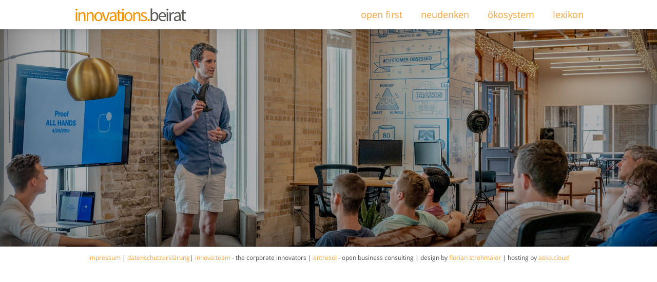

--- FILE ---
content_type: application/javascript
request_url: https://innovationsbeirat.de/wp-content/themes/wp-entresol/assets/script/main.js?ver=6.8.3%27%20defer=%27
body_size: 453
content:
var swi = null;
var navigation = null;
var sf = null;
var sidebar = null;

/* TrackableAnchor */
(function(window, $) {
    $(document).ready(function() {
        $('.same-height').each(function() {
           new SameHeightList(this);
        });
        
        $('header[role="banner"]').each(function() {
            new IBHeader(this);
        });
        
    });

    var SameHeightList = function(el) {
        this.initialize(el);
    };

    SameHeightList.prototype = {

        initialize: function(el) {
            this.el = el;
            var $el = $(this.el);
            var _this = this;
			
			this.updateLayout();
			
			$(window).on('resize', this.onWindowResize.bind(this));
			
			console.log('SameHeightList created', this.el);
        },
        
        onWindowResize: function(e) {
			this.updateLayout()
        },
        
        updateLayout: function() {
	        
	        var maxHeight = 0;
	        var $el = $(this.el);
	        
	        $el.children().each(function() {
		       if ($(this).height() > maxHeight) {
			       maxHeight = $(this).height();
		       }   
	        });
	        
	        $el.children().each(function() {
		        $(this).height(maxHeight);
	        });	        
        }
    };


    var IBHeader = function(el) {
        this.initialize(el)
    }
    
    IBHeader.prototype = {
        initialize: function(el) {
            this.el = el;
            var $el = $(this.el);
            var _this = this;
            
            $el.addClass('fixed');
			this.updateLayout();
			$(window).on('resize', this.onWindowResize.bind(this));
        },
        
        onWindowResize: function(e) {
	        this.updateLayout();
        },
        
        updateLayout: function() {
	        var $el = $(this.el);
	        var $section = $('section:first-child');
	        var $header = $('header[role=banner]')
	        
	        if ($('section:first-child .section-background').length) {    
		        $section.attr('style', '');
				$section.css({ paddingTop: parseInt($section.css('padding-top')) + $header.outerHeight(true) });
	        } else {
		        $section.css({paddingTop: $header.outerHeight(true)})
	        }
	        
	        if ($('section:first-child .hero-search').length) {
		        $section.attr('style', '');
				$section.css({ paddingTop: $header.outerHeight(true) });
		    }
	        
	        $('.letter-section-title').css({ top: $header.outerHeight(true) })
        }
    }

})(window, jQuery);

--- FILE ---
content_type: image/svg+xml
request_url: https://innovationsbeirat.de/wp-content/themes/wp-entresol/assets/images/ib-logo.svg
body_size: 3322
content:
<?xml version="1.0" encoding="UTF-8"?>
<svg width="420px" height="50px" viewBox="0 0 420 50" version="1.1" xmlns="http://www.w3.org/2000/svg" xmlns:xlink="http://www.w3.org/1999/xlink">
    <!-- Generator: Sketch 41.2 (35397) - http://www.bohemiancoding.com/sketch -->
    <title>ib-logo</title>
    <desc>Created with Sketch.</desc>
    <defs>
        <polygon id="path-1" points="419.703469 49.0812245 0 49.0812245 0 24.5405102 0 -0.000204081633 419.703469 -0.000204081633 419.703469 49.0812245"></polygon>
    </defs>
    <g id="Page-1" stroke="none" stroke-width="1" fill="none" fill-rule="evenodd">
        <g id="ib-logo">
            <mask id="mask-2" fill="white">
                <use xlink:href="#path-1"></use>
            </mask>
            <g id="Clip-2"></g>
            <path d="M1.02040816,48.2546939 L6.58163265,48.2546939 L6.58163265,15.3159184 L1.02040816,15.3159184 L1.02040816,48.2546939 Z M0,4.94857143 C0,2.78530612 1.69387755,1.35673469 3.86734694,1.35673469 C6.03061224,1.35673469 7.73469388,2.78530612 7.73469388,4.94857143 C7.73469388,7.05163265 6.04081633,8.54142857 3.86734694,8.54142857 C1.69387755,8.54142857 0,7.05163265 0,4.94857143 L0,4.94857143 Z" id="Fill-1" fill="#F39200" mask="url(#mask-2)"></path>
            <path d="M11.5503061,15.3161224 L16.1635714,15.3161224 L16.6319388,20.0610204 L16.8370408,20.0610204 C19.9482653,16.9385714 23.3472449,14.4997959 27.8880612,14.4997959 C34.8054082,14.4997959 37.9186735,18.9691837 37.9186735,27.3773469 L37.9186735,48.254898 L32.357449,48.254898 L32.357449,28.1222449 C32.357449,21.9589796 30.4584694,19.3161224 26.1217347,19.3161224 C22.7339796,19.3161224 20.4278571,21.0814286 17.1115306,24.3977551 L17.1115306,48.254898 L11.5503061,48.254898 L11.5503061,15.3161224 Z" id="Fill-3" fill="#F39200" mask="url(#mask-2)"></path>
            <path d="M42.7444898,15.3161224 L47.3577551,15.3161224 L47.8261224,20.0610204 L48.0302041,20.0610204 C51.1526531,16.9385714 54.5414286,14.4997959 59.0812245,14.4997959 C65.9995918,14.4997959 69.1118367,18.9691837 69.1118367,27.3773469 L69.1118367,48.254898 L63.5506122,48.254898 L63.5506122,28.1222449 C63.5506122,21.9589796 61.6526531,19.3161224 57.3159184,19.3161224 C53.9281633,19.3161224 51.6220408,21.0814286 48.3057143,24.3977551 L48.3057143,48.254898 L42.7444898,48.254898 L42.7444898,15.3161224 Z" id="Fill-4" fill="#F39200" mask="url(#mask-2)"></path>
            <path d="M87.1731633,44.4584694 C92.8670408,44.4584694 96.6629592,39.3778571 96.6629592,31.8564286 C96.6629592,24.2656122 92.8670408,19.1115306 87.1731633,19.1115306 C81.5507143,19.1115306 77.6833673,24.2656122 77.6833673,31.8564286 C77.6833673,39.3778571 81.5507143,44.4584694 87.1731633,44.4584694 M87.1731633,14.5003061 C95.2343878,14.5003061 102.428265,20.8054082 102.428265,31.8472449 C102.428265,42.7543878 95.2445918,49.0615306 87.1731633,49.0615306 C79.1119388,49.0615306 71.9292857,42.7543878 71.9292857,31.8472449 C71.9292857,20.8054082 79.1119388,14.5003061 87.1731633,14.5003061" id="Fill-5" fill="#F39200" mask="url(#mask-2)"></path>
            <path d="M100.204286,15.3161224 L105.968571,15.3161224 L112.204286,34.0202041 C113.152245,37.2763265 114.234898,40.5926531 115.255306,43.7140816 L115.530816,43.7140816 C116.478776,40.5926531 117.561429,37.2763265 118.509388,34.0202041 L124.745102,15.3161224 L130.234898,15.3161224 L118.571633,48.254898 L112.060408,48.254898 L100.204286,15.3161224 Z" id="Fill-6" fill="#F39200" mask="url(#mask-2)"></path>
            <path d="M140.551224,44.6020408 C143.733878,44.6020408 146.377755,43.0408163 149.560408,40.1938776 L149.560408,31.0408163 C138.510408,32.3979592 134.785918,35.1122449 134.785918,39.3061224 C134.795102,43.0408163 137.296122,44.6020408 140.551224,44.6020408 M149.571633,27.377551 C149.571633,23.1734694 148.142041,19.1122449 142.795102,19.1122449 C138.927755,19.1122449 135.54102,20.877551 132.968571,22.6326531 L130.734898,18.7653061 C133.784898,16.7959184 138.398163,14.5 143.682857,14.5 C151.745102,14.5 155.143061,19.8571429 155.143061,28.0510204 L155.143061,48.244898 L150.529796,48.244898 L150.060408,44.3163265 L149.927755,44.3163265 C146.744082,46.8877551 143.080816,49.0612245 139.019592,49.0612245 C133.459388,49.0612245 129.325714,45.6010204 129.325714,39.7040816 C129.305306,32.5306122 135.54102,28.9377551 149.571633,27.377551" id="Fill-7" fill="#F39200" mask="url(#mask-2)"></path>
            <path d="M160.5,19.8571429 L155.622449,19.8571429 L155.622449,15.6530612 L160.77551,15.3163265 L161.44898,6.10204082 L166.122449,6.10204082 L166.122449,15.3163265 L175,15.3163265 L175,19.8571429 L166.122449,19.8571429 L166.122449,38.1622449 C166.122449,42.2346939 167.408163,44.5306122 171.203061,44.5306122 C172.357143,44.5306122 173.846939,44.0612245 174.928571,43.6530612 L176.009184,47.8561224 C174.183673,48.4693878 171.94898,49.0816327 169.908163,49.0816327 C162.857143,49.0816327 160.488776,44.6122449 160.488776,38.1020408 L160.488776,19.8571429 L160.5,19.8571429 Z" id="Fill-8" fill="#F39200" mask="url(#mask-2)"></path>
            <path d="M177.111224,48.2546939 L182.672449,48.2546939 L182.672449,15.3159184 L177.111224,15.3159184 L177.111224,48.2546939 Z M176.102041,4.94857143 C176.102041,2.78530612 177.795918,1.35673469 179.969388,1.35673469 C182.131633,1.35673469 183.836735,2.78530612 183.836735,4.94857143 C183.836735,7.05163265 182.142857,8.54142857 179.969388,8.54142857 C177.795918,8.54142857 176.102041,7.05163265 176.102041,4.94857143 L176.102041,4.94857143 Z" id="Fill-9" fill="#F39200" mask="url(#mask-2)"></path>
            <path d="M200.785204,44.4584694 C206.479082,44.4584694 210.275,39.3778571 210.275,31.8564286 C210.275,24.2656122 206.479082,19.1115306 200.785204,19.1115306 C195.162755,19.1115306 191.295408,24.2656122 191.295408,31.8564286 C191.295408,39.3778571 195.162755,44.4584694 200.785204,44.4584694 M200.785204,14.5003061 C208.846429,14.5003061 216.040306,20.8054082 216.040306,31.8472449 C216.040306,42.7543878 208.856633,49.0615306 200.785204,49.0615306 C192.713776,49.0615306 185.541327,42.7543878 185.541327,31.8472449 C185.541327,20.8054082 192.725,14.5003061 200.785204,14.5003061" id="Fill-10" fill="#F39200" mask="url(#mask-2)"></path>
            <path d="M219.142653,15.3161224 L223.754898,15.3161224 L224.224286,20.0610204 L224.428367,20.0610204 C227.550816,16.9385714 230.938571,14.4997959 235.479388,14.4997959 C242.397755,14.4997959 245.51,18.9691837 245.51,27.3773469 L245.51,48.254898 L239.948776,48.254898 L239.948776,28.1222449 C239.948776,21.9589796 238.050816,19.3161224 233.714082,19.3161224 C230.326327,19.3161224 228.020204,21.0814286 224.703878,24.3977551 L224.703878,48.254898 L219.142653,48.254898 L219.142653,15.3161224 Z" id="Fill-11" fill="#F39200" mask="url(#mask-2)"></path>
            <path d="M249.704082,40.8063265 C252.55102,43.112449 255.468367,44.734898 259.397959,44.734898 C263.734694,44.734898 265.908163,42.4287755 265.908163,39.5818367 C265.908163,36.1930612 261.978571,34.7042857 258.387755,33.3461224 C253.714286,31.6522449 248.561224,29.4185714 248.561224,23.8573469 C248.561224,18.5716327 252.765306,14.5002041 259.877551,14.5002041 C264.010204,14.5002041 267.602041,16.1940816 270.112245,18.2236735 L267.469388,21.7440816 C265.234694,20.0502041 262.857143,18.8267347 259.94898,18.8267347 C255.816327,18.8267347 253.918367,21.0604082 253.918367,23.5706122 C253.918367,26.6226531 257.509184,27.8369388 261.234694,29.2644898 C265.979592,31.0308163 271.265306,32.99 271.265306,39.2236735 C271.265306,44.5808163 266.988776,49.0502041 259.204082,49.0502041 C254.529592,49.0502041 250.05102,47.0808163 246.938776,44.5104082 L249.704082,40.8063265 Z" id="Fill-12" fill="#F39200" mask="url(#mask-2)"></path>
            <path d="M277.142449,40.5303061 C279.305714,40.5303061 281.142449,42.2956122 281.142449,44.8670408 C281.142449,47.3058163 279.315918,49.0711224 277.142449,49.0711224 C274.908776,49.0711224 273.07102,47.3058163 273.07102,44.8670408 C273.082245,42.2956122 274.908776,40.5303061 277.142449,40.5303061" id="Fill-13" fill="#F39200" mask="url(#mask-2)"></path>
            <path d="M298.56102,44.3977551 C303.979388,44.3977551 307.978367,39.4487755 307.978367,31.3161224 C307.978367,24.0610204 305.540612,19.1834694 299.304898,19.1834694 C296.530408,19.1834694 293.612041,20.7446939 290.499796,23.6528571 L290.499796,40.9385714 C293.418163,43.4487755 296.397755,44.3977551 298.56102,44.3977551 L298.56102,44.3977551 Z M284.937551,-0.000204081633 L290.499796,-0.000204081633 L290.499796,13.1528571 L290.367143,19.1120408 C293.346735,16.4691837 297.00898,14.4997959 300.673265,14.4997959 C309.213061,14.4997959 313.754898,21.0712245 313.754898,31.2446939 C313.754898,42.4997959 307.040612,49.0712245 299.519184,49.0712245 C296.469184,49.0712245 293.01,47.5814286 290.101837,44.9997959 L289.897755,44.9997959 L289.428367,48.254898 L284.95898,48.254898 L284.95898,-0.000204081633 L284.937551,-0.000204081633 Z" id="Fill-14" fill="#575756" mask="url(#mask-2)"></path>
            <path d="M338.050102,29.3467347 C338.050102,22.632449 335.07051,18.9089796 329.917449,18.9089796 C325.306224,18.9089796 321.102143,22.7038776 320.427653,29.3467347 L338.050102,29.3467347 Z M329.775612,14.4997959 C338.183776,14.4997959 342.927653,20.5304082 342.927653,29.9487755 C342.927653,31.1018367 342.857245,32.1834694 342.723571,32.9997959 L320.488878,32.9997959 C320.897041,40.1120408 325.162347,44.5916327 331.46949,44.5916327 C334.581735,44.5916327 337.233776,43.5712245 339.673571,42.0202041 L341.642959,45.6834694 C338.795,47.51 335.274592,49.0712245 330.79602,49.0712245 C321.989898,49.0712245 314.999082,42.6334694 314.999082,31.8569388 C315.010306,21.0814286 322.255204,14.4997959 329.775612,14.4997959 L329.775612,14.4997959 Z" id="Fill-15" fill="#575756" mask="url(#mask-2)"></path>
            <path d="M345.540816,48.2546939 L351.10102,48.2546939 L351.10102,15.3159184 L345.540816,15.3159184 L345.540816,48.2546939 Z M344.530612,4.94857143 C344.530612,2.78530612 346.22449,1.35673469 348.397959,1.35673469 C350.561224,1.35673469 352.265306,2.78530612 352.265306,4.94857143 C352.265306,7.05163265 350.571429,8.54142857 348.397959,8.54142857 C346.22449,8.54142857 344.530612,7.05163265 344.530612,4.94857143 L344.530612,4.94857143 Z" id="Fill-16" fill="#575756" mask="url(#mask-2)"></path>
            <path d="M356.081633,15.3161224 L360.693878,15.3161224 L361.162245,21.2855102 L361.367347,21.2855102 C363.60102,17.1528571 366.988776,14.51 370.72449,14.51 C372.141837,14.51 373.162245,14.7140816 374.244898,15.1834694 L373.162245,20.0610204 C372.081633,19.7242857 371.335714,19.5202041 369.978571,19.5202041 C367.203061,19.5202041 363.877551,21.5508163 361.641837,27.1120408 L361.641837,48.254898 L356.081633,48.254898 L356.081633,15.3161224 Z" id="Fill-17" fill="#575756" mask="url(#mask-2)"></path>
            <path d="M384.24449,44.6020408 C387.428163,44.6020408 390.07102,43.0408163 393.254694,40.1938776 L393.254694,31.0408163 C382.203673,32.3979592 378.479184,35.1122449 378.479184,39.3061224 C378.489388,43.0408163 380.999592,44.6020408 384.24449,44.6020408 M393.264898,27.377551 C393.264898,23.1734694 391.836327,19.1122449 386.489388,19.1122449 C382.622041,19.1122449 379.234286,20.877551 376.662857,22.6326531 L374.428163,18.7653061 C377.479184,16.7959184 382.091429,14.5 387.377143,14.5 C395.438367,14.5 398.836327,19.8571429 398.836327,28.0510204 L398.836327,48.244898 L394.224082,48.244898 L393.754694,44.3163265 L393.622041,44.3163265 C390.438367,46.8877551 386.774082,49.0612245 382.713878,49.0612245 C377.152653,49.0612245 373.02,45.6010204 373.02,39.7040816 C372.998571,32.5306122 379.234286,28.9377551 393.264898,27.377551" id="Fill-18" fill="#575756" mask="url(#mask-2)"></path>
            <path d="M404.193265,19.8571429 L399.315714,19.8571429 L399.315714,15.6530612 L404.469796,15.3163265 L405.142245,6.10204082 L409.815714,6.10204082 L409.815714,15.3163265 L418.693265,15.3163265 L418.693265,19.8571429 L409.815714,19.8571429 L409.815714,38.1622449 C409.815714,42.2346939 411.102449,44.5306122 414.897347,44.5306122 C416.050408,44.5306122 417.540204,44.0612245 418.621837,43.6530612 L419.703469,47.8561224 C417.876939,48.4693878 415.632041,49.0816327 413.601429,49.0816327 C406.551429,49.0816327 404.183061,44.6122449 404.183061,38.1020408 L404.183061,19.8571429 L404.193265,19.8571429 Z" id="Fill-19" fill="#575756" mask="url(#mask-2)"></path>
        </g>
    </g>
</svg>